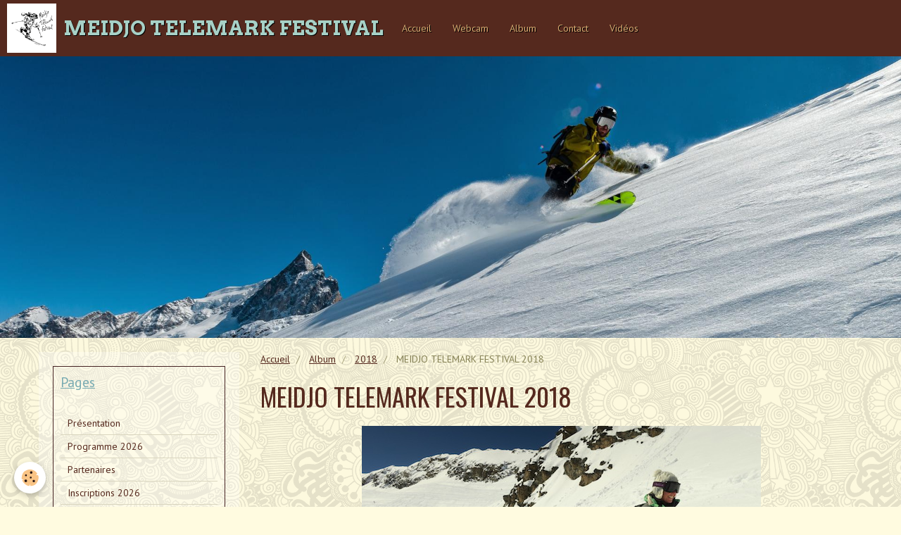

--- FILE ---
content_type: text/html; charset=UTF-8
request_url: https://www.meidjotelemark.com/album-photos/cat-2018/18-04-01-134446.html
body_size: 26377
content:
<!DOCTYPE html>
<html lang="fr">
    <head>
        <title>MEIDJO TELEMARK FESTIVAL 2018</title>
        <!-- smart / aloha -->
<meta http-equiv="Content-Type" content="text/html; charset=utf-8">
<!--[if IE]>
<meta http-equiv="X-UA-Compatible" content="IE=edge">
<![endif]-->
<meta name="viewport" content="width=device-width, initial-scale=1, maximum-scale=1.0, user-scalable=no">
<meta name="msapplication-tap-highlight" content="no">
  <link rel="image_src" href="https://www.meidjotelemark.com/medias/album/18-04-01-134446.jpg" />
  <meta property="og:image" content="https://www.meidjotelemark.com/medias/album/18-04-01-134446.jpg" />
  <link rel="canonical" href="https://www.meidjotelemark.com/album-photos/cat-2018/18-04-01-134446.html">
<meta name="generator" content="e-monsite (e-monsite.com)">







        <meta name="theme-color" content="#55291E">
        <meta name="msapplication-navbutton-color" content="#55291E">
        <meta name="apple-mobile-web-app-capable" content="yes">
        <meta name="apple-mobile-web-app-status-bar-style" content="black-translucent">

                
                                    
                                    
                                     
                                                                                                                    
            <link href="https://fonts.googleapis.com/css?family=PT%20Sans:300,400,700%7COswald:300,400,700%7CArvo:300,400,700&display=swap" rel="stylesheet">
        
        <link href="https://maxcdn.bootstrapcdn.com/font-awesome/4.7.0/css/font-awesome.min.css" rel="stylesheet">

        <link href="//www.meidjotelemark.com/themes/combined.css?v=6_1646067808_56" rel="stylesheet">

        <!-- EMS FRAMEWORK -->
        <script src="//www.meidjotelemark.com/medias/static/themes/ems_framework/js/jquery.min.js"></script>
        <!-- HTML5 shim and Respond.js for IE8 support of HTML5 elements and media queries -->
        <!--[if lt IE 9]>
        <script src="//www.meidjotelemark.com/medias/static/themes/ems_framework/js/html5shiv.min.js"></script>
        <script src="//www.meidjotelemark.com/medias/static/themes/ems_framework/js/respond.min.js"></script>
        <![endif]-->
        <script src="//www.meidjotelemark.com/medias/static/themes/ems_framework/js/ems-framework.min.js?v=2086"></script>
        <script src="https://www.meidjotelemark.com/themes/content.js?v=6_1646067808_56&lang=fr"></script>

            <script src="//www.meidjotelemark.com/medias/static/js/rgpd-cookies/jquery.rgpd-cookies.js?v=2086"></script>
    <script>
                                    $(document).ready(function() {
            $.RGPDCookies({
                theme: 'ems_framework',
                site: 'www.meidjotelemark.com',
                privacy_policy_link: '/about/privacypolicy/',
                cookies: [{"id":null,"favicon_url":"https:\/\/ssl.gstatic.com\/analytics\/20210414-01\/app\/static\/analytics_standard_icon.png","enabled":true,"model":"google_analytics","title":"Google Analytics","short_description":"Permet d'analyser les statistiques de consultation de notre site","long_description":"Indispensable pour piloter notre site internet, il permet de mesurer des indicateurs comme l\u2019affluence, les produits les plus consult\u00e9s, ou encore la r\u00e9partition g\u00e9ographique des visiteurs.","privacy_policy_url":"https:\/\/support.google.com\/analytics\/answer\/6004245?hl=fr","slug":"google-analytics"},{"id":null,"favicon_url":"","enabled":true,"model":"addthis","title":"AddThis","short_description":"Partage social","long_description":"Nous utilisons cet outil afin de vous proposer des liens de partage vers des plateformes tiers comme Twitter, Facebook, etc.","privacy_policy_url":"https:\/\/www.oracle.com\/legal\/privacy\/addthis-privacy-policy.html","slug":"addthis"}],
                modal_title: 'Gestion\u0020des\u0020cookies',
                modal_description: 'd\u00E9pose\u0020des\u0020cookies\u0020pour\u0020am\u00E9liorer\u0020votre\u0020exp\u00E9rience\u0020de\u0020navigation,\nmesurer\u0020l\u0027audience\u0020du\u0020site\u0020internet,\u0020afficher\u0020des\u0020publicit\u00E9s\u0020personnalis\u00E9es,\nr\u00E9aliser\u0020des\u0020campagnes\u0020cibl\u00E9es\u0020et\u0020personnaliser\u0020l\u0027interface\u0020du\u0020site.',
                privacy_policy_label: 'Consulter\u0020la\u0020politique\u0020de\u0020confidentialit\u00E9',
                check_all_label: 'Tout\u0020cocher',
                refuse_button: 'Refuser',
                settings_button: 'Param\u00E9trer',
                accept_button: 'Accepter',
                callback: function() {
                    // website google analytics case (with gtag), consent "on the fly"
                    if ('gtag' in window && typeof window.gtag === 'function') {
                        if (window.jsCookie.get('rgpd-cookie-google-analytics') === undefined
                            || window.jsCookie.get('rgpd-cookie-google-analytics') === '0') {
                            gtag('consent', 'update', {
                                'ad_storage': 'denied',
                                'analytics_storage': 'denied'
                            });
                        } else {
                            gtag('consent', 'update', {
                                'ad_storage': 'granted',
                                'analytics_storage': 'granted'
                            });
                        }
                    }
                }
            });
        });
    </script>

        <script async src="https://www.googletagmanager.com/gtag/js?id=G-4VN4372P6E"></script>
<script>
    window.dataLayer = window.dataLayer || [];
    function gtag(){dataLayer.push(arguments);}
    
    gtag('consent', 'default', {
        'ad_storage': 'denied',
        'analytics_storage': 'denied'
    });
    
    gtag('js', new Date());
    gtag('config', 'G-4VN4372P6E');
</script>

        
    <!-- Global site tag (gtag.js) -->
        <script async src="https://www.googletagmanager.com/gtag/js?id=UA-115869424-1"></script>
        <script>
        window.dataLayer = window.dataLayer || [];
        function gtag(){dataLayer.push(arguments);}

gtag('consent', 'default', {
            'ad_storage': 'denied',
            'analytics_storage': 'denied'
        });
        gtag('set', 'allow_ad_personalization_signals', false);
                gtag('js', new Date());
        gtag('config', 'UA-115869424-1');
    </script>
        <script type="application/ld+json">
    {
        "@context" : "https://schema.org/",
        "@type" : "WebSite",
        "name" : "MEIDJO TELEMARK FESTIVAL",
        "url" : "https://www.meidjotelemark.com/"
    }
</script>
            </head>
    <body id="album-photos_run_cat-2018_18-04-01-134446" class="default menu-fixed">
        

        
        <!-- NAV -->
        <nav class="navbar navbar-top navbar-fixed-top">
            <div class="container">
                <div class="navbar-header">
                                        <button data-toggle="collapse" data-target="#navbar" data-orientation="horizontal" class="btn btn-link navbar-toggle">
                		<i class="fa fa-bars"></i>
					</button>
                                                            <a class="brand" href="https://www.meidjotelemark.com/">
                                                <img src="https://www.meidjotelemark.com/medias/site/logos/logo-meidjo.png" alt="MEIDJO TELEMARK FESTIVAL" class="visible-desktop">
                                                                        <span>MEIDJO TELEMARK FESTIVAL</span>
                                            </a>
                                    </div>
                                <div id="navbar" class="collapse">
                        <ul class="nav navbar-nav">
                    <li>
                <a href="https://www.meidjotelemark.com/">
                                        Accueil
                </a>
                            </li>
                    <li>
                <a href="https://la-grave.com/webcams/"onclick="window.open(this.href);return false;">
                                        Webcam
                </a>
                            </li>
                    <li>
                <a href="https://www.meidjotelemark.com/album-photos/">
                                        Album
                </a>
                            </li>
                    <li>
                <a href="https://www.meidjotelemark.com/contact/">
                                        Contact
                </a>
                            </li>
                    <li>
                <a href="https://www.meidjotelemark.com/videos/">
                                        Vidéos
                </a>
                            </li>
            </ul>

                </div>
                
                                <div class="navbar-buttons">
                                                                                <div class="dropdown navbar-langs">
                        <button class="btn btn-primary" data-toggle="dropdown" type="button">fr</button>
                        <ul class="dropdown-menu">
                                                                                            <li>
                                                                        <a href="//www.meidjotelemark.com/en">en</a>
                                                                    </li>
                                                                                                                                                </ul>
                    </div>
                                    </div>
                            </div>
        </nav>
                <!-- HEADER -->
        <header id="header">
                        &nbsp;
                    </header>
        <!-- //HEADER -->
        
        <!-- WRAPPER -->
                                                                <div id="wrapper" class="container">
            <!-- MAIN -->
            <div id="main">
                                       <ol class="breadcrumb">
                  <li>
            <a href="https://www.meidjotelemark.com/">Accueil</a>
        </li>
                        <li>
            <a href="https://www.meidjotelemark.com/album-photos/">Album</a>
        </li>
                        <li>
            <a href="https://www.meidjotelemark.com/album-photos/cat-2018/">2018</a>
        </li>
                        <li class="active">
            MEIDJO TELEMARK FESTIVAL 2018
         </li>
            </ol>
                                
                                                                    
                                <div class="view view-album" id="view-item" data-category="cat-2018" data-id-album="5ac7f528f0926d19bf4272e8">
    <h1 class="view-title">MEIDJO TELEMARK FESTIVAL 2018</h1>
    
    

    <p class="text-center">
        <img src="https://www.meidjotelemark.com/medias/album/18-04-01-134446.jpg" alt="MEIDJO TELEMARK FESTIVAL 2018">
    </p>

    <ul class="category-navigation">
        <li>
                            <a href="https://www.meidjotelemark.com/album-photos/cat-2018/18-04-01-133844.html" class="btn btn-default">
                    <i class="fa fa-angle-left fa-lg"></i>
                    <img src="https://www.meidjotelemark.com/medias/album/18-04-01-133844.jpg?fx=c_80_80" width="80" alt="">
                </a>
                    </li>

        <li>
            <a href="https://www.meidjotelemark.com/album-photos/cat-2018/" class="btn btn-small btn-default">Retour</a>
        </li>

        <li>
                            <a href="https://www.meidjotelemark.com/album-photos/cat-2018/18-04-01-135456.html" class="btn btn-default">
                    <img src="https://www.meidjotelemark.com/medias/album/18-04-01-135456.jpg?fx=c_80_80" width="80" alt="">
                    <i class="fa fa-angle-right fa-lg"></i>
                </a>
                    </li>
    </ul>

    

<div class="plugins">
               <div id="social-5a1b3e5c0fd26d19bf42657e" class="plugin" data-plugin="social">
    <div class="a2a_kit a2a_kit_size_32 a2a_default_style">
        <a class="a2a_dd" href="https://www.addtoany.com/share"></a>
        <a class="a2a_button_facebook"></a>
        <a class="a2a_button_twitter"></a>
        <a class="a2a_button_email"></a>
    </div>
    <script>
        var a2a_config = a2a_config || {};
        a2a_config.onclick = 1;
        a2a_config.locale = "fr";
    </script>
    <script async src="https://static.addtoany.com/menu/page.js"></script>
</div>    
    
    </div>
</div>

            </div>
            <!-- //MAIN -->

                        <!-- SIDEBAR -->
            <div id="sidebar">
                <div id="sidebar-wrapper">
                    
                                                                                                                                                                                                        <div class="widget" data-id="widget_page_category">
                                    
<div class="widget-title">
    
            <a href="https://www.meidjotelemark.com/pages">
        <span>
            Pages
        </span>  

            </a>
        
</div>

                                                                        <div id="widget1" class="widget-content" data-role="widget-content">
                                                <ul class="nav nav-list" data-addon="pages">
              
                                <li>
                <a href="https://www.meidjotelemark.com/pages/presentation.html">
                    Présentation
                                    </a>
            </li>
                        <li>
                <a href="https://www.meidjotelemark.com/pages/programme-2026.html">
                    Programme 2026
                                    </a>
            </li>
                        <li>
                <a href="https://www.meidjotelemark.com/pages/partenaires.html">
                    Partenaires
                                    </a>
            </li>
                        <li>
                <a href="https://www.meidjotelemark.com/pages/inscriptions.html">
                    Inscriptions 2026
                                    </a>
            </li>
                        <li>
                <a href="https://www.meidjotelemark.com/pages/coordonnees.html">
                    Coordonnées
                                    </a>
            </li>
                        <li>
                <a href="https://www.meidjotelemark.com/pages/infos-pratiques.html">
                    Infos pratiques
                                    </a>
            </li>
                        </ul>
    

                                    </div>
                                                                    </div>
                                                                                                                                                                                                                                                                                                                                                                <div class="widget" data-id="widget_image_last">
                                    
<div class="widget-title">
    
        <span>
            Dernières photos
        </span>  

        
</div>

                                                                        <div id="widget2" class="widget-content" data-role="widget-content">
                                        <ul class="media-list media-thumbnails" data-addon="album">
           <li class="media" data-category="affiche">
            <div class="media-object">
                <a href="https://www.meidjotelemark.com/album-photos/affiche/affiche-meidjo-2027.html">
                                            <img src="https://www.meidjotelemark.com/medias/album/affiche-meidjo-2027.jpg?fx=c_400_400" alt="Affiche 2026" width="400">
                                    </a>
            </div>
        </li>
           <li class="media">
            <div class="media-object">
                <a href="https://www.meidjotelemark.com/album-photos/affiche-meidjo-2026.html">
                                            <img src="https://www.meidjotelemark.com/medias/album/affiche-meidjo-2026.jpg?fx=c_400_400" alt="Affiche meidjo 2026" width="400">
                                    </a>
            </div>
        </li>
           <li class="media" data-category="affiche">
            <div class="media-object">
                <a href="https://www.meidjotelemark.com/album-photos/affiche/affiche-meidjo-te-le-mark-2025-1.html">
                                            <img src="https://www.meidjotelemark.com/medias/album/affiche-meidjo-te-le-mark-2026.jpg?fx=c_400_400" alt="Affiche 2025" width="400">
                                    </a>
            </div>
        </li>
           <li class="media" data-category="cat-2023">
            <div class="media-object">
                <a href="https://www.meidjotelemark.com/album-photos/cat-2023/raoulgetraud-6292.html">
                                            <img src="https://www.meidjotelemark.com/medias/album/raoulgetraud-6292.jpg?fx=c_400_400" alt="Raoulgetraud 6292" width="400">
                                    </a>
            </div>
        </li>
           <li class="media" data-category="cat-2023">
            <div class="media-object">
                <a href="https://www.meidjotelemark.com/album-photos/cat-2023/raoulgetraud-6219.html">
                                            <img src="https://www.meidjotelemark.com/medias/album/raoulgetraud-6219.jpg?fx=c_400_400" alt="Raoulgetraud 6219" width="400">
                                    </a>
            </div>
        </li>
           <li class="media" data-category="cat-2023">
            <div class="media-object">
                <a href="https://www.meidjotelemark.com/album-photos/cat-2023/raoulgetraud-6157.html">
                                            <img src="https://www.meidjotelemark.com/medias/album/raoulgetraud-6157.jpg?fx=c_400_400" alt="Raoulgetraud 6157" width="400">
                                    </a>
            </div>
        </li>
           <li class="media" data-category="cat-2023">
            <div class="media-object">
                <a href="https://www.meidjotelemark.com/album-photos/cat-2023/raoulgetraud-6194.html">
                                            <img src="https://www.meidjotelemark.com/medias/album/raoulgetraud-6194.jpg?fx=c_400_400" alt="Raoulgetraud 6194" width="400">
                                    </a>
            </div>
        </li>
           <li class="media" data-category="cat-2023">
            <div class="media-object">
                <a href="https://www.meidjotelemark.com/album-photos/cat-2023/raoulgetraud-6143.html">
                                            <img src="https://www.meidjotelemark.com/medias/album/raoulgetraud-6143.jpg?fx=c_400_400" alt="Raoulgetraud 6143" width="400">
                                    </a>
            </div>
        </li>
   </ul>

                                    </div>
                                                                    </div>
                                                                                                                                                                                                                                                                                                    <div class="widget" data-id="widget_image_categories">
                                    
<div class="widget-title">
    
        <span>
            Album photos
        </span>  

        
</div>

                                                                        <div id="widget3" class="widget-content" data-role="widget-content">
                                        <ul class="nav nav-list" data-addon="album">
            <li data-category="mes-amis">
        <a href="https://www.meidjotelemark.com/album-photos/mes-amis/">2012</a>
    </li>
        <li data-category="cat-2013">
        <a href="https://www.meidjotelemark.com/album-photos/cat-2013/">2013</a>
    </li>
        <li data-category="cat-2014">
        <a href="https://www.meidjotelemark.com/album-photos/cat-2014/">2014</a>
    </li>
        <li data-category="vacances">
        <a href="https://www.meidjotelemark.com/album-photos/vacances/">2016</a>
    </li>
        <li data-category="cat-2018">
        <a href="https://www.meidjotelemark.com/album-photos/cat-2018/">2018</a>
    </li>
        <li data-category="cat-2019">
        <a href="https://www.meidjotelemark.com/album-photos/cat-2019/">2019</a>
    </li>
        <li data-category="cat-2021">
        <a href="https://www.meidjotelemark.com/album-photos/cat-2021/">2021</a>
    </li>
        <li data-category="cat-2023">
        <a href="https://www.meidjotelemark.com/album-photos/cat-2023/">2023</a>
    </li>
        <li data-category="affiche">
        <a href="https://www.meidjotelemark.com/album-photos/affiche/">Affiche</a>
    </li>
        </ul>

                                    </div>
                                                                    </div>
                                                                                                                                                                                                                                                                                                    <div class="widget" data-id="widget_videos_categories">
                                    
<div class="widget-title">
    
        <span>
            Vidéos
        </span>  

        
</div>

                                                                        <div id="widget4" class="widget-content" data-role="widget-content">
                                        <ul class="nav nav-list" data-addon="videos">
            <li>
            <a href="https://www.meidjotelemark.com/videos/">Vidéos</a>
        </li>
    </ul>
                                    </div>
                                                                    </div>
                                                                                                                                                                                                                                                                                                    <div class="widget" data-id="widget_meteo">
                                    
<div class="widget-title">
    
            <a href="https://la-grave.com/conseils-patrouilleurs-conditions/">
        <span>
            Météo
        </span>  

            </a>
        
</div>

                                                                        <div id="widget5" class="widget-content" data-role="widget-content">
                                            <div class="media-list media-stacked">
        <div class="media">
            <div class="media-object">
                <img src="//www.meidjotelemark.com/medias/static/themes/im/widget_meteo/13n.png" width="50" alt="Légères chutes de neige">
            </div>
            <div class="media-body">
                <p class="media-heading">Les Deux Alpes</p>
                <p class="media-subheading">
                    <span class="meteo-temperature">-0</span>
                    <sup class="meteo-unit">°C</sup> 
                    Légères chutes de neige
                </p>
                <p class="text-muted">
                    <small>Min: -0 °C | 
                    Max: -0 °C | 
                    Vent: 8 kmh 217°</small>
                </p>
            </div>
        </div>
    </div>

                                    </div>
                                                                    </div>
                                                                                                                                                                                                                                                                                                    <div class="widget" data-id="widget_contactform_all">
                                    
<div class="widget-title">
    
        <span>
            Formulaire de contact
        </span>  

        
</div>

                                                                        <div id="widget6" class="widget-content" data-role="widget-content">
                                           <ul class="nav nav-list" data-addon="contact">
         <li><a href="https://www.meidjotelemark.com/contact/contact-1.html">Contact</a></li>
      </ul>

                                    </div>
                                                                    </div>
                                                                                                                                                    </div>
            </div>
            <!-- //SIDEBAR -->
                    </div>
        <!-- //WRAPPER -->

                <!-- FOOTER -->
        <footer id="footer">
            <div id="footer-wrapper">
                <div class="container">
                                                            <ul id="legal-mentions">
            <li><a href="https://www.meidjotelemark.com/about/legal/">Mentions légales</a></li>
        <li><a id="cookies" href="javascript:void(0)">Gestion des cookies</a></li>
    
    
    
    
    </ul>
                                                        </div>
            </div>
        </footer>
        <!-- //FOOTER -->
        
        
        <script src="//www.meidjotelemark.com/medias/static/themes/ems_framework/js/jquery.mobile.custom.min.js"></script>
        <script src="//www.meidjotelemark.com/medias/static/themes/ems_framework/js/jquery.zoom.min.js"></script>
        <script src="https://www.meidjotelemark.com/themes/custom.js?v=6_1646067808_56"></script>
                    

 
    
						 	 




    </body>
</html>
